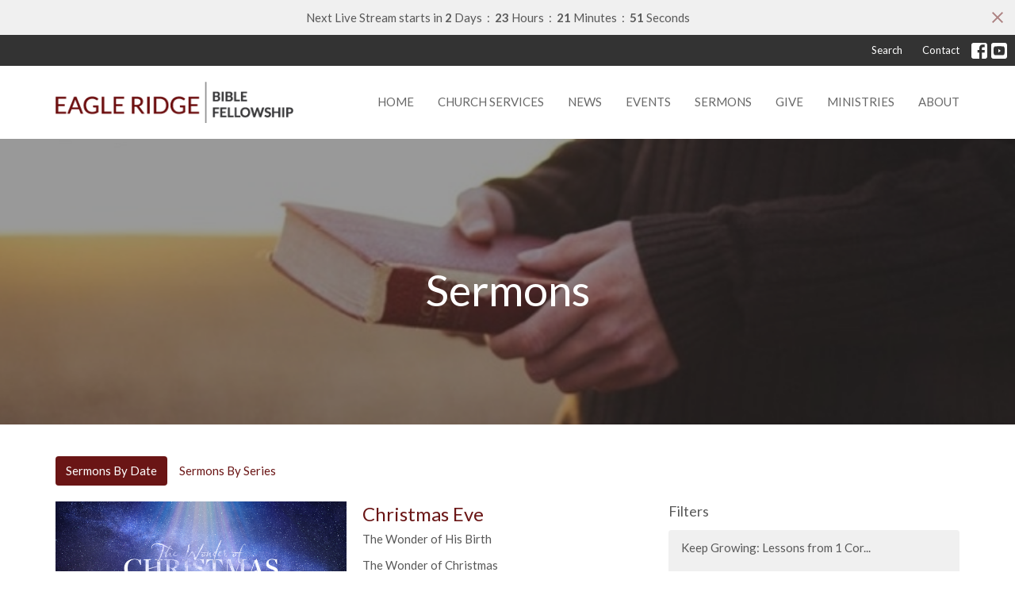

--- FILE ---
content_type: text/html; charset=utf-8
request_url: https://www.erbf.com/podcasts/media?month=Dec&year=2022
body_size: 68731
content:
<!DOCTYPE html>
<html lang="en">
  <head>
  <meta charset="UTF-8">
  <meta content="IE=edge,chrome=1" http-equiv="X-UA-Compatible"/>
  <meta content="width=device-width, initial-scale=1.0" name="viewport"/>
  <meta content="Eagle Ridge Bible Fellowship" name="author"/>
  <title>
    Sermons | Eagle Ridge Bible Fellowship
  </title>
  
  
    <meta name="robots" content="index,follow" />
  
  
  <link href="https://dq5pwpg1q8ru0.cloudfront.net/2020/10/29/14/26/46/476a7791-ff77-4239-9f33-9daa5ca097f7/14_53_10_670_eagle.ico" rel="shortcut icon" type="image/x-icon" />
  <meta name="csrf-param" content="authenticity_token" />
<meta name="csrf-token" content="GJ1PwPNrfVMMkzgjeqBVIQD+9MsjSxSX5tqjncjYEYE3m1a99qO0IaaeG7XX6m6B/H/TxghZosCKxJoxHmWKtA==" />

  <link rel="preconnect" href="https://fonts.gstatic.com/" crossorigin>
  <link rel="preload" href="/fonts/fontawesome/webfont.woff?v=3.2.1" as="font" type="font/woff" crossorigin>

  <link rel="stylesheet" media="all" href="/themes/stylesheet.css?timestamp=2026-01-22+09%3A08%3A06+-0800" />
  <link rel="stylesheet" media="print" href="https://dq5pwpg1q8ru0.cloudfront.net/assets/print-c1b49d74baf454d41a08041bb7881e34979fe0b297fba593578d70ec8cc515fd.css" />

	<link href="https://fonts.googleapis.com/css?family=Lato:400,400i,700,700i|Lato:400,400i,700,700i&amp;display=swap" rel="stylesheet" type="text/css" async="async" />
  

  <script src="https://dq5pwpg1q8ru0.cloudfront.net/assets/application-baedfe927b756976bd996cb2c71963c5d82c94e444650affbb4162574b24b761.js"></script>
  <script src="https://dq5pwpg1q8ru0.cloudfront.net/packs/js/application-48235911dc1b5b550236.js"></script>
  <script src="https://cdnjs.cloudflare.com/ajax/libs/handlebars.js/4.7.7/handlebars.min.js" defer="defer"></script>


  <!--[if lt IE 9]>
  <script src="https://dq5pwpg1q8ru0.cloudfront.net/javascripts/html5shiv.js"></script>
  <script src="https://dq5pwpg1q8ru0.cloudfront.net/javascripts/respond.min.js"></script>
  <![endif]-->


      <script>
        var _gaq = _gaq || [];
        _gaq.push(['_setAccount', 'UA-44035546-1']);
        _gaq.push(['_trackPageview']);

          // rollup tracker
          _gaq.push(['rollupTracker._setAccount','UA-18858190-52']);
          _gaq.push(['rollupTracker._trackPageview']);

        (function() {
          var ga = document.createElement('script'); ga.type = 'text/javascript'; ga.async = true;
          ga.src = ('https:' == document.location.protocol ? 'https://ssl' : 'http://www') + '.google-analytics.com/ga.js';
          var s = document.getElementsByTagName('script')[0]; s.parentNode.insertBefore(ga, s);
        })();
      </script>


  


</head>

  <body class="body_sermons_index body_media_page   sermons-index   relative d-flex flex-column">
      <div class="d-flex ">
        <div class="site-content-container">
    

  <div class="system">
  </div>

  <div id="top-menus-container">
    <div id="top-menus">
  <div id="alert-container">
  </div>

    <div id="countdown-outer-container" class=' livestream-outer-container livestream-topbar d-flex align-items-center justify-content-space-between p-2 bg-tone'>

  <div class="d-flex align-items-center justify-content-space-between justify-content-xs-center flex-grow-1">
    <div class="countdown-container js-topbar-countdown d-flex flex-column flex-sm-row align-items-start align-items-xs-center justify-content-center">
      <div>Next Live Stream starts in&nbsp;</div>
      <div
  data-start-date="2026-01-25T10:05:00-08:00"
  data-reload-at-minutes="2026-01-25T09:35:00-08:00"
  id="timer"
  class="d-flex text-white">
  <div id="countdown-days" class="unit-container d-flex">
    <div class="value">-</div>
    <div class="unit-label">days</div>
  </div>
  <div id="countdown-hours" class="unit-container d-flex">
    <div class="value">-</div>
    <div class="unit-label">hours</div>
  </div>
  <div id="countdown-minutes" class="unit-container d-flex">
    <div class="value">-</div>
    <div class="unit-label">minutes</div>
  </div>
  <div id="countdown-seconds" class="unit-container d-flex">
    <div class="value">-</div>
    <div class="unit-label">seconds</div>
  </div>
</div>
    </div>

  </div>

  <a id="livestream-countdown-close" class="close alert-link d-none d-sm-block" data-dismiss="alert" data-remote="true" rel="nofollow" data-method="post" href="/dismiss_livestream_countdown">
    <svg xmlns="http://www.w3.org/2000/svg" height="24" viewBox="0 0 24 24" width="24" class="inline-svg">
    <path d="M19 6.41L17.59 5 12 10.59 6.41 5 5 6.41 10.59 12 5 17.59 6.41 19 12 13.41 17.59 19 19 17.59 13.41 12z"></path>
    <path d="M0 0h24v24H0z" fill="none"></path>
</svg>

</a></div>

<div class=' livestream-outer-container livestream-topbar d-flex flex-column flex-sm-row align-items-center justify-content-center py-2 d-none bg-tone'>

  <div clas="mr-2">Live service in progress...</div>
  <a
    href="/live"
    class="livestream-button btn btn-secondary d-flex align-items-center">
    <i class="icon-play-circle"></i>
    <div class="ml-2">Watch Now</div>
  </a>

</div>




  <div class="js-menus   bg-none z-index-navbar">
      <nav class="header-layout-topbar relative px-1 bg-primary  %>">
    <div class="pos pos-cover bg-primary " style=""></div>
    <ul class="topbar-nav topbar-right ">


        <li class="mr-auto">
          
        </li>





        <li>
          <a class="btn btn-link-primary-counter btn-sm" href="/search">Search</a>
        </li>

          <li class="topbar-menu-item hidden-xs">
              <a class="btn btn-link-primary-counter btn-sm" href="/contact">Contact</a>
          </li>



          
  <li class="social-icon-list-item ">
    <a class="svg-link social-icon-link" target="_blank" href="http://www.facebook.com/EagleRidgeBibleFellowship">
      <svg xmlns="http://www.w3.org/2000/svg" xmlns:xlink="http://www.w3.org/1999/xlink" x="0px" y="0px" width="24" height="24" viewBox="0 0 24 24" style="enable-background:new 0 0 24 24;" xml:space="preserve" class="social-icon-svg topbar-svg-sm"><title>Facebook Icon</title>
<path d="M24,0v24H0V0H24z M20,2.7h-3.3c-2.5,0-4.7,2.1-4.7,4.7v3.3H9.3v4H12V24h4v-9.3h4v-4h-4V8c0-0.8,0.5-1.3,1.3-1.3H20V2.7z"></path>
</svg>

</a>  </li>
  <li class="social-icon-list-item ">
    <a class="svg-link social-icon-link" target="_blank" href="https://www.youtube.com/channel/UC13V_jKwfPnQQe5c3P_tyKA">
      <svg xmlns="http://www.w3.org/2000/svg" xmlns:xlink="http://www.w3.org/1999/xlink" x="0px" y="0px" width="24" height="24" viewBox="0 0 24 24" style="enable-background:new 0 0 24 24;" xml:space="preserve" class="social-icon-svg topbar-svg-sm"><title>Youtube Icon</title>
<polygon points="10.7,9.1 14.5,12 10.7,14.9 "></polygon>
<path d="M24,0H0v24h24.1L24,0z M18.8,18.4c-0.5,0.1-3.6,0.3-6.8,0.3s-6.3,0-6.8-0.3C3.9,18,3.5,15.1,3.5,12s0.4-6,1.7-6.4  C5.7,5.3,8.9,5.2,12,5.2s6.3,0.1,6.8,0.3c1.3,0.4,1.7,3.3,1.7,6.4C20.4,15.1,20.1,18,18.8,18.4z"></path>
</svg>

</a>  </li>


    </ul>
  </nav>

    <div id="main-menu-container">
      
<nav id="main_menu" class="relative bg-default bg-none p-2 p-md-3">
  <div class="bg-default pos pos-cover js-main-menu-background-opacity" style="opacity:1.0;"></div>
  <div class="container d-md-flex flex-wrap ">
    <div class="relative d-flex d-md-block mr-md-3 flex-shrink-0">
      

    <a class="main-menu-logo main-menu-grenville-logo " href="/">
      <img alt="Eagle Ridge Bible Fellowship" class="logo-size-default" src="https://dq5pwpg1q8ru0.cloudfront.net/2021/11/10/11/12/24/f5df6109-6ebe-484a-ad8b-0f7f8da4807f/14_53_04_438_eagle.png" />
</a>


        <button type="button" class="btn bg-none p-1 border-0 main-menu-hidden-md ml-auto collapsed pr-0" data-toggle="collapse" data-target="#main_menu_collapse" aria-expanded="false">
    <span class="sr-only">Toggle navigation</span>
    <span class="svg-link">
      <svg xmlns="http://www.w3.org/2000/svg" height="24" viewBox="0 0 24 24" width="24">
    <path d="M0 0h24v24H0z" fill="none"></path>
    <path d="M3 18h18v-2H3v2zm0-5h18v-2H3v2zm0-7v2h18V6H3z"></path>
</svg>
 Menu
    </span>
  </button>

    </div>

    <div class="collapse main-menu-collapse-md ml-auto text-center" id="main_menu_collapse">
      <ul class="main-menu-list main-menu-grenville-list align-items-md-center">
          
  <li class="menu-item ">
      <a class="menu-link " href="/">Home</a>
  </li>


          
  <li class="menu-item ">
      <a class="menu-link " href="/pages/church-services">Church Services</a>
  </li>


          
  <li class="menu-item ">
      <a class="menu-link " href="/news">News</a>
  </li>


          
  <li class="menu-item ">
      <a class="menu-link " href="/events">Events</a>
  </li>


          
  <li class="menu-item ">
      <a class="menu-link " href="/media">Sermons</a>
  </li>


          
  <li class="menu-item ">
      <a class="menu-link " href="/pages/giving">Give</a>
  </li>


          
  <li class="menu-item ">
      <a class="menu-link " href="/ministries">Ministries</a>
  </li>


          
  <li class="menu-item ">
      <a class="menu-link " href="/about">About</a>
  </li>


      </ul>
        <ul class="main-menu-list main-menu-subnav">
            <li class="menu-item-divider"></li>
    
  <li class="menu-item ">
      <a class="menu-link " href="/contact">Contact</a>
  </li>





        </ul>
    </div>
  </div>
</nav>

    </div>
  </div>
</div>

  </div>

  <div id="header-container" class="relative">
    <div id="header" class="header relative bg-cover bg-none w-100
            
            d-flex
            py-3 py-md-5
             topbar-offset
            bg-primary"
     style="background-image:url(&#39;https://dq5pwpg1q8ru0.cloudfront.net/2021/01/26/12/04/29/b427e0fe-3a54-44e2-8261-9f4dcf564f94/bible.jpg&#39;); background-position: center; min-height: 50vh;">
  
  

<div id="page-header-overlay" class="bg-primary pos pos-cover" style="opacity:0.5;" data-header-opacity="0.5"></div>
    <div class="container relative d-flex flex-column mt-5">
      
      <div class="my-auto ">
        <div class="text-center">
          <div class="relative d-inline-block break-word">
            <h1 class="header-heading ">
                Sermons
            </h1>
          </div>
        </div>
        
        <div class="text-center mt-3">
          

        </div>
      </div>

      
    </div>
  
  
  <!--<div class="pos pos-b-1 pos-l-1">
    <button class="js-play-video-button p-2 bg-none border-0 d-none" style="opacity: 0.5;">
    </button>
    <button class="js-pause-video-button p-2 bg-none border-0 d-none" style="opacity: 0.5;">
    </button>
    <div class="js-loading-video-button">
      <div class="d-flex p-2" style="opacity: 0.5;">
      </div>
    </div>
  </div>-->

</div>


  </div>

  <main role="main" class="content flex-grow-1 Sermons media_page clearfix m-0 p-0">
    <link rel="alternate" type="application/rss+xml" title="RSS" href="https://www.erbf.com/podcasts/media" />




  

<div>
    <div id="top-blocks-wrapper">
      
    </div>

    <div id="page_content" class="relative my-5">
      <div class="container">
        

  <ul class="nav nav-pills mb-3">
    <li class="active">
      <a href="/podcasts/media">
        Sermons By Date
</a>    </li>
    <li class="">
      <a href="/podcasts/media/series">
        Sermons By Series
</a>    </li>
  </ul>

  <div id="media_anchor" class="row">
    <div class="col-sm-8">
      <div class="relative mb-3 border-bottom pb-3">
  <a class="row d-sm-flex" href="/media/2022-12-24-christmas-eve">
      <div class="col-sm-6">

            <img alt="Christmas Eve" loading="lazy" src="https://dq5pwpg1q8ru0.cloudfront.net/2022/11/29/09/49/29/9cdccf41-362c-4f1d-adf8-599d8e98f157/Advent2022_Banner.jpg" />
      </div>

    <div class="d-flex flex-column col-sm-6">

      <h2 class="h3 mt-0 mb-1" title="Christmas Eve">Christmas Eve</h2>
         <div class="text-body mb-2">The Wonder of His Birth</div>
        <div class="text-body">The Wonder of Christmas</div>


          <div class="d-flex flex-column mt-auto mb-2">
        <div class="d-flex align-items-center">
    <img alt="David Esau" width="40" height="40" class="pull-left mr-2 rounded-circle" loading="lazy" src="https://dq5pwpg1q8ru0.cloudfront.net/2020/10/29/13/57/21/add7edcd-9a8e-49bc-ac5c-062ae6516c8d/David%20Esau%20web%20pic.jpg" />
  <div>
      <div class="text-body line-height-2">David Esau</div>
        <div class="small text-muted line-height-2">Lead Pastor</div>
    <div class="text-muted">December 24, 2022</div>
  </div>
</div>


          <svg xmlns="http://www.w3.org/2000/svg" width="24" height="24" viewBox="0 0 24 24" class="ml-auto text-muted">
    <path d="M3 9v6h4l5 5V4L7 9H3zm13.5 3c0-1.77-1.02-3.29-2.5-4.03v8.05c1.48-.73 2.5-2.25 2.5-4.02zM14 3.23v2.06c2.89.86 5 3.54 5 6.71s-2.11 5.85-5 6.71v2.06c4.01-.91 7-4.49 7-8.77s-2.99-7.86-7-8.77z"></path>
    <path d="M0 0h24v24H0z" fill="none"></path>
</svg>

      </div>
    </div>
</a>
</div>
<div class="relative mb-3 border-bottom pb-3">
  <a class="row d-sm-flex" href="/media/2022-12-18-the-wonder-of-love-mary">
      <div class="col-sm-6">

            <img alt="The Wonder of Love:  Mary" loading="lazy" src="https://dq5pwpg1q8ru0.cloudfront.net/2022/11/29/09/49/29/9cdccf41-362c-4f1d-adf8-599d8e98f157/Advent2022_Banner.jpg" />
      </div>

    <div class="d-flex flex-column col-sm-6">

      <h2 class="h3 mt-0 mb-1" title="The Wonder of Love:  Mary">The Wonder of Love:  Mary</h2>
        <div class="text-body">The Wonder of Christmas</div>

        <div class="text-muted">Luke 1:26-38</div>

          <div class="d-flex flex-column mt-auto mb-2">
        <div class="d-flex align-items-center">
    <img alt="David Esau" width="40" height="40" class="pull-left mr-2 rounded-circle" loading="lazy" src="https://dq5pwpg1q8ru0.cloudfront.net/2020/10/29/13/57/21/add7edcd-9a8e-49bc-ac5c-062ae6516c8d/David%20Esau%20web%20pic.jpg" />
  <div>
      <div class="text-body line-height-2">David Esau</div>
        <div class="small text-muted line-height-2">Lead Pastor</div>
    <div class="text-muted">December 18, 2022</div>
  </div>
</div>


          <svg xmlns="http://www.w3.org/2000/svg" width="24" height="24" viewBox="0 0 24 24" class="ml-auto text-muted">
    <path d="M3 9v6h4l5 5V4L7 9H3zm13.5 3c0-1.77-1.02-3.29-2.5-4.03v8.05c1.48-.73 2.5-2.25 2.5-4.02zM14 3.23v2.06c2.89.86 5 3.54 5 6.71s-2.11 5.85-5 6.71v2.06c4.01-.91 7-4.49 7-8.77s-2.99-7.86-7-8.77z"></path>
    <path d="M0 0h24v24H0z" fill="none"></path>
</svg>

      </div>
    </div>
</a>
</div>
<div class="relative mb-3 border-bottom pb-3">
  <a class="row d-sm-flex" href="/media/2022-12-11-the-wonder-of-joy-the-magi">
      <div class="col-sm-6">

            <img alt="The Wonder of Joy:  The Magi" loading="lazy" src="https://dq5pwpg1q8ru0.cloudfront.net/2022/11/29/09/49/29/9cdccf41-362c-4f1d-adf8-599d8e98f157/Advent2022_Banner.jpg" />
      </div>

    <div class="d-flex flex-column col-sm-6">

      <h2 class="h3 mt-0 mb-1" title="The Wonder of Joy:  The Magi">The Wonder of Joy:  The Magi</h2>
        <div class="text-body">The Wonder of Christmas</div>

        <div class="text-muted">Matthew 1:1-10</div>

          <div class="d-flex flex-column mt-auto mb-2">
        <div class="d-flex align-items-center">
  <div>
      <div class="h5 my-0">Guest Speaker</div>
    <div class="text-muted">December 11, 2022</div>
  </div>
</div>


          <svg xmlns="http://www.w3.org/2000/svg" width="24" height="24" viewBox="0 0 24 24" class="ml-auto text-muted">
    <path d="M3 9v6h4l5 5V4L7 9H3zm13.5 3c0-1.77-1.02-3.29-2.5-4.03v8.05c1.48-.73 2.5-2.25 2.5-4.02zM14 3.23v2.06c2.89.86 5 3.54 5 6.71s-2.11 5.85-5 6.71v2.06c4.01-.91 7-4.49 7-8.77s-2.99-7.86-7-8.77z"></path>
    <path d="M0 0h24v24H0z" fill="none"></path>
</svg>

      </div>
    </div>
</a>
</div>
<div class="relative mb-3 border-bottom pb-3">
  <a class="row d-sm-flex" href="/media/2022-12-04-the-wonder-of-peace-zechariah">
      <div class="col-sm-6">

            <img alt="The Wonder of Peace: Zechariah" loading="lazy" src="https://dq5pwpg1q8ru0.cloudfront.net/2022/11/29/09/49/29/9cdccf41-362c-4f1d-adf8-599d8e98f157/Advent2022_Banner.jpg" />
      </div>

    <div class="d-flex flex-column col-sm-6">

      <h2 class="h3 mt-0 mb-1" title="The Wonder of Peace: Zechariah">The Wonder of Peace: Zechariah</h2>
        <div class="text-body">The Wonder of Christmas</div>

        <div class="text-muted">Luke 1:67-79</div>

          <div class="d-flex flex-column mt-auto mb-2">
        <div class="d-flex align-items-center">
    <img alt="David Esau" width="40" height="40" class="pull-left mr-2 rounded-circle" loading="lazy" src="https://dq5pwpg1q8ru0.cloudfront.net/2020/10/29/13/57/21/add7edcd-9a8e-49bc-ac5c-062ae6516c8d/David%20Esau%20web%20pic.jpg" />
  <div>
      <div class="text-body line-height-2">David Esau</div>
        <div class="small text-muted line-height-2">Lead Pastor</div>
    <div class="text-muted">December  4, 2022</div>
  </div>
</div>


          <svg xmlns="http://www.w3.org/2000/svg" width="24" height="24" viewBox="0 0 24 24" class="ml-auto text-muted">
    <path d="M3 9v6h4l5 5V4L7 9H3zm13.5 3c0-1.77-1.02-3.29-2.5-4.03v8.05c1.48-.73 2.5-2.25 2.5-4.02zM14 3.23v2.06c2.89.86 5 3.54 5 6.71s-2.11 5.85-5 6.71v2.06c4.01-.91 7-4.49 7-8.77s-2.99-7.86-7-8.77z"></path>
    <path d="M0 0h24v24H0z" fill="none"></path>
</svg>

      </div>
    </div>
</a>
</div>


        
    </div>

    <div class="col-sm-4 media-sidebar">
      

  <div class="sidebar-sermons-series">
    <h2 class="mt-0 h4">Filters</h2>
    <div class="list-group">
        <a class=" list-group-item" href="/podcasts/media/series/keep-growing-lessons-from-1-corinthians">
          Keep Growing: Lessons from 1 Cor...
</a>        <a class=" list-group-item" href="/podcasts/media/series/advent-2025-light-life">
          Advent 2025: Light &amp; Life
</a>        <a class=" list-group-item" href="/podcasts/media/series/book-of-acts-living-on-mission">
          Book of Acts - Living on Mission
</a>        <a class=" list-group-item" href="/podcasts/media/series/encounters-with-jesus">
          Encounters with Jesus
</a>        <a class=" list-group-item" href="/podcasts/media/series/growing-young">
          Growing Young
</a>        <div id='earlier-series' class="collapse list-group">
            <a class=" list-group-item" href="/podcasts/media/series/advent-the-weary-world-rejoices">
              Advent: The Weary World Rejoices
</a>            <a class=" list-group-item" href="/podcasts/media/series/open-to-the-spirit">
              Open to the Spirit
</a>            <a class=" list-group-item" href="/podcasts/media/series/experiencing-god">
              Experiencing God
</a>            <a class=" list-group-item" href="/podcasts/media/series/what-difference-doesjesus-make">
              What Difference doesJesus Make?
</a>            <a class=" list-group-item" href="/podcasts/media/series/what-if-jesus-had-never-come">
              What if Jesus Had Never Come?
</a>            <a class=" list-group-item" href="/podcasts/media/series/advent-unwrapping-the-names-of-jesus">
              Advent: Unwrapping the Names of ...
</a>            <a class=" list-group-item" href="/podcasts/media/series/1-peter-exiles-on-mission">
              1 Peter: Exiles on Mission
</a>            <a class=" list-group-item" href="/podcasts/media/series/divine-signposts-in-our-everyday-world">
              Divine Signposts in our Everyday...
</a>            <a class=" list-group-item" href="/podcasts/media/series/the-letter-to-the-galatians">
              The Letter to the Galatians
</a>            <a class=" list-group-item" href="/podcasts/media/series/learning-to-trust-in-the-wilderness--58">
              Learning to Trust in the Wilderness
</a>            <a class=" list-group-item" href="/podcasts/media/series/lessons-from-the-book-of-exodus">
              Lessons From the Book of Exodus
</a>            <a class=" list-group-item" href="/podcasts/media/series/the-wonder-of-christmas">
              The Wonder of Christmas
</a>            <a class=" list-group-item" href="/podcasts/media/series/faithfully-different">
              Faithfully Different
</a>            <a class=" list-group-item" href="/podcasts/media/series/spiritual-formation">
              Spiritual Formation
</a>            <a class=" list-group-item" href="/podcasts/media/series/book-of-judges">
              Book of Judges
</a>            <a class=" list-group-item" href="/podcasts/media/series/stories-that-shape-us">
              Stories that Shape us
</a>            <a class=" list-group-item" href="/podcasts/media/series/advent-the-promise">
              Advent: The Promise
</a>            <a class=" list-group-item" href="/podcasts/media/series/journey-towards-reconciliation">
              Journey Towards Reconciliation
</a>            <a class=" list-group-item" href="/podcasts/media/series/prayers-god-wrote-for-us">
              Prayers God Wrote for Us
</a>            <a class=" list-group-item" href="/podcasts/media/series/book-of-ruth">
              Book of Ruth
</a>            <a class=" list-group-item" href="/podcasts/media/series/living-in-the-spirit">
              Living in the Spirit
</a>            <a class=" list-group-item" href="/podcasts/media/series/meeting-jesus-in-the-gospel-of-mark">
              Meeting Jesus in the Gospel of Mark
</a>            <a class=" list-group-item" href="/podcasts/media/series/your-kingdom-come">
              Your Kingdom Come
</a>            <a class=" list-group-item" href="/podcasts/media/series/philippians-joy-in-adversity">
              Philippians: Joy in Adversity
</a>            <a class=" list-group-item" href="/podcasts/media/series/daniel-thriving-in-babylon">
              DANIEL: Thriving in Babylon
</a>            <a class=" list-group-item" href="/podcasts/media/series/one-saviour-many-nations">
              One Saviour, Many Nations
</a>            <a class=" list-group-item" href="/podcasts/media/series/advent-2019">
              Advent 2019
</a>            <a class=" list-group-item" href="/podcasts/media/series/unfinished-business">
              Unfinished Business
</a>            <a class=" list-group-item" href="/podcasts/media/series/strange-encounters-with-jesus">
              Strange Encounters with Jesus
</a>            <a class=" list-group-item" href="/podcasts/media/series/knowing-living-our-faith">
              Knowing &amp; Living Our Faith
</a>            <a class=" list-group-item" href="/podcasts/media/series/teach-us-to-pray">
              Teach Us to Pray
</a>            <a class=" list-group-item" href="/podcasts/media/series/ephesians-exploring-gods-grand-design-for-us">
              Ephesians: exploring Gods grand ...
</a>            <a class=" list-group-item" href="/podcasts/media/series/simply-christmas">
              Simply Christmas
</a>            <a class=" list-group-item" href="/podcasts/media/series/reframe-connecting-faith-life">
              ReFrame: Connecting Faith &amp; Life
</a>            <a class=" list-group-item" href="/podcasts/media/series/shipwrecked-but-saved">
              Shipwrecked But Saved
</a>            <a class=" list-group-item" href="/podcasts/media/series/romans-8-life-in-the-spirit">
              Romans 8: Life In the Spirit
</a>            <a class=" list-group-item" href="/podcasts/media/series/life-in-gods-countercultural-kingdom">
              Life in God&#39;s Countercultural Ki...
</a>            <a class=" list-group-item" href="/podcasts/media/series/carriers-of-the-light">
              Carriers of the Light
</a>            <a class=" list-group-item" href="/podcasts/media/series/parables-small-stories-big-impact">
              Parables: small stories, big impact
</a>            <a class=" list-group-item" href="/podcasts/media/series/proverbs-the-way-of-wisdom">
              Proverbs: The Way of Wisdom
</a>            <a class=" list-group-item" href="/podcasts/media/series/revelation-growing-radical-faith">
              Revelation:  Growing Radical Faith
</a>            <a class=" list-group-item" href="/podcasts/media/series/becoming-good-news-people">
              Becoming Good News People
</a>            <a class=" list-group-item" href="/podcasts/media/series/biblical-mentors">
              Biblical Mentors
</a>            <a class=" list-group-item" href="/podcasts/media/series/healthy-relationships">
              Healthy Relationships
</a>            <a class=" list-group-item" href="/podcasts/media/series/messy-church">
              Messy Church
</a>            <a class=" list-group-item" href="/podcasts/media/series/baptism-service">
              Baptism Service
</a>            <a class=" list-group-item" href="/podcasts/media/series/life-in-the-spirit--32">
              Life In the Spirit
</a>            <a class=" list-group-item" href="/podcasts/media/series/a-life-worth-living">
              A Life Worth Living
</a>            <a class=" list-group-item" href="/podcasts/media/series/the-gifts-of-christmas">
              The Gifts of Christmas
</a>            <a class=" list-group-item" href="/podcasts/media/series/in-the-beginning">
              In The Beginning...
</a>            <a class=" list-group-item" href="/podcasts/media/series/summer-is-for-growing">
              Summer is for Growing
</a>            <a class=" list-group-item" href="/podcasts/media/series/perspectives">
              Perspectives
</a>            <a class=" list-group-item" href="/podcasts/media/series/spiritual-disciplines">
              Spiritual Disciplines
</a>            <a class=" list-group-item" href="/podcasts/media/series/living-right-side-up-in-an-upside-down-world">
              Living Right Side Up in an Upsid...
</a>            <a class=" list-group-item" href="/podcasts/media/series/advent-the-divine-conspiracy">
              ADVENT: The Divine Conspiracy
</a>            <a class=" list-group-item" href="/podcasts/media/series/the-amos-challenge">
              The Amos Challenge
</a>            <a class=" list-group-item" href="/podcasts/media/series/hope-for-freedom-society">
              Hope For Freedom Society 
</a>            <a class=" list-group-item" href="/podcasts/media/series/thanksgiving">
              Thanksgiving
</a>            <a class=" list-group-item" href="/podcasts/media/series/super-heroes-of-the-bible">
              Super Heroes of the Bible
</a>            <a class=" list-group-item" href="/podcasts/media/series/the-stories-that-shape-us">
              The Stories that Shape Us
</a>            <a class=" list-group-item" href="/podcasts/media/series/hell-and-other-hot-topics">
              Hell and other hot topics
</a>        </div>
        <a class="js-view-all-toggle list-group-item" data-toggle="collapse" href="#earlier-series">
          <div class="js-show-more d-flex align-items-center text-muted">
            Show More <svg xmlns="http://www.w3.org/2000/svg" height="20" viewBox="0 0 20 20" width="20" class="inline-svg ml-auto">
    <path d="M7 7l5 5 5-5z"></path>
    <path d="M0 0h20v20H0z" fill="none"></path>
</svg>

          </div>
          <div class="js-show-less d-flex align-items-center text-muted" style="display: none;">
            Show Less <svg xmlns="http://www.w3.org/2000/svg" height="20" viewBox="0 0 20 20" width="20" class="inline-svg ml-auto rotate-180">
    <path d="M7 7l5 5 5-5z"></path>
    <path d="M0 0h20v20H0z" fill="none"></path>
</svg>

          </div>
</a>    </div>
  </div>

  <div class="sidebar-sermons-speakers">
    <div class="list-group">
        <a class=" list-group-item" href="/podcasts/media?speaker=6">
          David Esau
          <span class="badge">433</span>
</a>        <a class=" list-group-item" href="/podcasts/media?speaker=315">
          Yosef Mamouler
          <span class="badge">11</span>
</a>        <a class=" list-group-item" href="/podcasts/media?speaker=310">
          Conrad Au
          <span class="badge">8</span>
</a>        <a class=" list-group-item" href="/podcasts/media?speaker=314">
          Guest Speaker
          <span class="badge">6</span>
</a>        <a class=" list-group-item" href="/podcasts/media?speaker=0">
          Guest Speaker
          <span class="badge">93</span>
</a>        <div id='earlier-speakers' class="collapse list-group">
            <a class=" list-group-item" href="/podcasts/media?speaker=106">
              Ariel Bowers
              <span class="badge">3</span>
</a>            <a class=" list-group-item" href="/podcasts/media?speaker=313">
              David Lee
              <span class="badge">3</span>
</a>            <a class=" list-group-item" href="/podcasts/media?speaker=5">
              Dave Heinrichs
              <span class="badge">99</span>
</a>        </div>
        <a class="js-view-all-toggle list-group-item" data-toggle="collapse" href="#earlier-speakers">
          <div class="js-show-more d-flex align-items-center text-muted">
            Show More <svg xmlns="http://www.w3.org/2000/svg" height="20" viewBox="0 0 20 20" width="20" class="inline-svg ml-auto">
    <path d="M7 7l5 5 5-5z"></path>
    <path d="M0 0h20v20H0z" fill="none"></path>
</svg>

          </div>
          <div class="js-show-less d-flex align-items-center text-muted" style="display: none;">
            Show Less <svg xmlns="http://www.w3.org/2000/svg" height="20" viewBox="0 0 20 20" width="20" class="inline-svg ml-auto rotate-180">
    <path d="M7 7l5 5 5-5z"></path>
    <path d="M0 0h20v20H0z" fill="none"></path>
</svg>

          </div>
</a>    </div>
  </div>

  <div class="sidebar-sermons-date">
    <div class="list-group" id='by-year'>
        <a data-parent="#by-year" data-toggle="collapse" class="list-group-item" href="#year2026">
          2026
          <span class="badge">3</span>
</a>        <div id="year2026" class="collapse list-group">
            <a class="list-group-item" href="/podcasts/media?month=Jan&amp;year=2026">
              Jan
              <span class="badge">3</span>
</a></div>        <a data-parent="#by-year" data-toggle="collapse" class="list-group-item" href="#year2025">
          2025
          <span class="badge">51</span>
</a>        <div id="year2025" class="collapse list-group">
            <a class="list-group-item" href="/podcasts/media?month=Jan&amp;year=2025">
              Jan
              <span class="badge">4</span>
</a>            <a class="list-group-item" href="/podcasts/media?month=Feb&amp;year=2025">
              Feb
              <span class="badge">4</span>
</a>            <a class="list-group-item" href="/podcasts/media?month=Mar&amp;year=2025">
              Mar
              <span class="badge">5</span>
</a>            <a class="list-group-item" href="/podcasts/media?month=Apr&amp;year=2025">
              Apr
              <span class="badge">4</span>
</a>            <a class="list-group-item" href="/podcasts/media?month=May&amp;year=2025">
              May
              <span class="badge">4</span>
</a>            <a class="list-group-item" href="/podcasts/media?month=Jun&amp;year=2025">
              Jun
              <span class="badge">5</span>
</a>            <a class="list-group-item" href="/podcasts/media?month=Jul&amp;year=2025">
              Jul
              <span class="badge">3</span>
</a>            <a class="list-group-item" href="/podcasts/media?month=Aug&amp;year=2025">
              Aug
              <span class="badge">5</span>
</a>            <a class="list-group-item" href="/podcasts/media?month=Sep&amp;year=2025">
              Sep
              <span class="badge">4</span>
</a>            <a class="list-group-item" href="/podcasts/media?month=Oct&amp;year=2025">
              Oct
              <span class="badge">4</span>
</a>            <a class="list-group-item" href="/podcasts/media?month=Nov&amp;year=2025">
              Nov
              <span class="badge">4</span>
</a>            <a class="list-group-item" href="/podcasts/media?month=Dec&amp;year=2025">
              Dec
              <span class="badge">5</span>
</a></div>        <a data-parent="#by-year" data-toggle="collapse" class="list-group-item" href="#year2024">
          2024
          <span class="badge">51</span>
</a>        <div id="year2024" class="collapse list-group">
            <a class="list-group-item" href="/podcasts/media?month=Jan&amp;year=2024">
              Jan
              <span class="badge">4</span>
</a>            <a class="list-group-item" href="/podcasts/media?month=Feb&amp;year=2024">
              Feb
              <span class="badge">4</span>
</a>            <a class="list-group-item" href="/podcasts/media?month=Mar&amp;year=2024">
              Mar
              <span class="badge">5</span>
</a>            <a class="list-group-item" href="/podcasts/media?month=Apr&amp;year=2024">
              Apr
              <span class="badge">4</span>
</a>            <a class="list-group-item" href="/podcasts/media?month=May&amp;year=2024">
              May
              <span class="badge">4</span>
</a>            <a class="list-group-item" href="/podcasts/media?month=Jun&amp;year=2024">
              Jun
              <span class="badge">5</span>
</a>            <a class="list-group-item" href="/podcasts/media?month=Jul&amp;year=2024">
              Jul
              <span class="badge">3</span>
</a>            <a class="list-group-item" href="/podcasts/media?month=Aug&amp;year=2024">
              Aug
              <span class="badge">4</span>
</a>            <a class="list-group-item" href="/podcasts/media?month=Sep&amp;year=2024">
              Sep
              <span class="badge">5</span>
</a>            <a class="list-group-item" href="/podcasts/media?month=Oct&amp;year=2024">
              Oct
              <span class="badge">4</span>
</a>            <a class="list-group-item" href="/podcasts/media?month=Nov&amp;year=2024">
              Nov
              <span class="badge">4</span>
</a>            <a class="list-group-item" href="/podcasts/media?month=Dec&amp;year=2024">
              Dec
              <span class="badge">5</span>
</a></div>        <a data-parent="#by-year" data-toggle="collapse" class="list-group-item" href="#year2023">
          2023
          <span class="badge">51</span>
</a>        <div id="year2023" class="collapse list-group">
            <a class="list-group-item" href="/podcasts/media?month=Jan&amp;year=2023">
              Jan
              <span class="badge">5</span>
</a>            <a class="list-group-item" href="/podcasts/media?month=Feb&amp;year=2023">
              Feb
              <span class="badge">3</span>
</a>            <a class="list-group-item" href="/podcasts/media?month=Mar&amp;year=2023">
              Mar
              <span class="badge">4</span>
</a>            <a class="list-group-item" href="/podcasts/media?month=Apr&amp;year=2023">
              Apr
              <span class="badge">5</span>
</a>            <a class="list-group-item" href="/podcasts/media?month=May&amp;year=2023">
              May
              <span class="badge">4</span>
</a>            <a class="list-group-item" href="/podcasts/media?month=Jun&amp;year=2023">
              Jun
              <span class="badge">4</span>
</a>            <a class="list-group-item" href="/podcasts/media?month=Jul&amp;year=2023">
              Jul
              <span class="badge">4</span>
</a>            <a class="list-group-item" href="/podcasts/media?month=Aug&amp;year=2023">
              Aug
              <span class="badge">3</span>
</a>            <a class="list-group-item" href="/podcasts/media?month=Sep&amp;year=2023">
              Sep
              <span class="badge">4</span>
</a>            <a class="list-group-item" href="/podcasts/media?month=Oct&amp;year=2023">
              Oct
              <span class="badge">5</span>
</a>            <a class="list-group-item" href="/podcasts/media?month=Nov&amp;year=2023">
              Nov
              <span class="badge">4</span>
</a>            <a class="list-group-item" href="/podcasts/media?month=Dec&amp;year=2023">
              Dec
              <span class="badge">6</span>
</a></div>        <a data-parent="#by-year" data-toggle="collapse" class="list-group-item" href="#year2022">
          2022
          <span class="badge">52</span>
</a>        <div id="year2022" class="collapse list-group">
            <a class="list-group-item" href="/podcasts/media?month=Jan&amp;year=2022">
              Jan
              <span class="badge">5</span>
</a>            <a class="list-group-item" href="/podcasts/media?month=Feb&amp;year=2022">
              Feb
              <span class="badge">4</span>
</a>            <a class="list-group-item" href="/podcasts/media?month=Mar&amp;year=2022">
              Mar
              <span class="badge">4</span>
</a>            <a class="list-group-item" href="/podcasts/media?month=Apr&amp;year=2022">
              Apr
              <span class="badge">4</span>
</a>            <a class="list-group-item" href="/podcasts/media?month=May&amp;year=2022">
              May
              <span class="badge">5</span>
</a>            <a class="list-group-item" href="/podcasts/media?month=Jun&amp;year=2022">
              Jun
              <span class="badge">5</span>
</a>            <a class="list-group-item" href="/podcasts/media?month=Jul&amp;year=2022">
              Jul
              <span class="badge">4</span>
</a>            <a class="list-group-item" href="/podcasts/media?month=Aug&amp;year=2022">
              Aug
              <span class="badge">4</span>
</a>            <a class="list-group-item" href="/podcasts/media?month=Sep&amp;year=2022">
              Sep
              <span class="badge">4</span>
</a>            <a class="list-group-item" href="/podcasts/media?month=Oct&amp;year=2022">
              Oct
              <span class="badge">5</span>
</a>            <a class="list-group-item" href="/podcasts/media?month=Nov&amp;year=2022">
              Nov
              <span class="badge">4</span>
</a>            <a class="list-group-item" href="/podcasts/media?month=Dec&amp;year=2022">
              Dec
              <span class="badge">4</span>
</a></div>        <a data-parent="#by-year" data-toggle="collapse" class="list-group-item" href="#year2021">
          2021
          <span class="badge">51</span>
</a>        <div id="year2021" class="collapse list-group">
            <a class="list-group-item" href="/podcasts/media?month=Jan&amp;year=2021">
              Jan
              <span class="badge">4</span>
</a>            <a class="list-group-item" href="/podcasts/media?month=Feb&amp;year=2021">
              Feb
              <span class="badge">3</span>
</a>            <a class="list-group-item" href="/podcasts/media?month=Mar&amp;year=2021">
              Mar
              <span class="badge">5</span>
</a>            <a class="list-group-item" href="/podcasts/media?month=Apr&amp;year=2021">
              Apr
              <span class="badge">4</span>
</a>            <a class="list-group-item" href="/podcasts/media?month=May&amp;year=2021">
              May
              <span class="badge">5</span>
</a>            <a class="list-group-item" href="/podcasts/media?month=Jun&amp;year=2021">
              Jun
              <span class="badge">4</span>
</a>            <a class="list-group-item" href="/podcasts/media?month=Jul&amp;year=2021">
              Jul
              <span class="badge">4</span>
</a>            <a class="list-group-item" href="/podcasts/media?month=Aug&amp;year=2021">
              Aug
              <span class="badge">5</span>
</a>            <a class="list-group-item" href="/podcasts/media?month=Sep&amp;year=2021">
              Sep
              <span class="badge">4</span>
</a>            <a class="list-group-item" href="/podcasts/media?month=Oct&amp;year=2021">
              Oct
              <span class="badge">5</span>
</a>            <a class="list-group-item" href="/podcasts/media?month=Nov&amp;year=2021">
              Nov
              <span class="badge">4</span>
</a>            <a class="list-group-item" href="/podcasts/media?month=Dec&amp;year=2021">
              Dec
              <span class="badge">4</span>
</a></div>        <a data-parent="#by-year" data-toggle="collapse" class="list-group-item" href="#year2020">
          2020
          <span class="badge">52</span>
</a>        <div id="year2020" class="collapse list-group">
            <a class="list-group-item" href="/podcasts/media?month=Jan&amp;year=2020">
              Jan
              <span class="badge">4</span>
</a>            <a class="list-group-item" href="/podcasts/media?month=Feb&amp;year=2020">
              Feb
              <span class="badge">4</span>
</a>            <a class="list-group-item" href="/podcasts/media?month=Mar&amp;year=2020">
              Mar
              <span class="badge">4</span>
</a>            <a class="list-group-item" href="/podcasts/media?month=Apr&amp;year=2020">
              Apr
              <span class="badge">5</span>
</a>            <a class="list-group-item" href="/podcasts/media?month=May&amp;year=2020">
              May
              <span class="badge">4</span>
</a>            <a class="list-group-item" href="/podcasts/media?month=Jun&amp;year=2020">
              Jun
              <span class="badge">4</span>
</a>            <a class="list-group-item" href="/podcasts/media?month=Jul&amp;year=2020">
              Jul
              <span class="badge">4</span>
</a>            <a class="list-group-item" href="/podcasts/media?month=Aug&amp;year=2020">
              Aug
              <span class="badge">5</span>
</a>            <a class="list-group-item" href="/podcasts/media?month=Sep&amp;year=2020">
              Sep
              <span class="badge">4</span>
</a>            <a class="list-group-item" href="/podcasts/media?month=Oct&amp;year=2020">
              Oct
              <span class="badge">4</span>
</a>            <a class="list-group-item" href="/podcasts/media?month=Nov&amp;year=2020">
              Nov
              <span class="badge">5</span>
</a>            <a class="list-group-item" href="/podcasts/media?month=Dec&amp;year=2020">
              Dec
              <span class="badge">5</span>
</a></div>        <a data-parent="#by-year" data-toggle="collapse" class="list-group-item" href="#year2019">
          2019
          <span class="badge">51</span>
</a>        <div id="year2019" class="collapse list-group">
            <a class="list-group-item" href="/podcasts/media?month=Jan&amp;year=2019">
              Jan
              <span class="badge">4</span>
</a>            <a class="list-group-item" href="/podcasts/media?month=Feb&amp;year=2019">
              Feb
              <span class="badge">4</span>
</a>            <a class="list-group-item" href="/podcasts/media?month=Mar&amp;year=2019">
              Mar
              <span class="badge">5</span>
</a>            <a class="list-group-item" href="/podcasts/media?month=Apr&amp;year=2019">
              Apr
              <span class="badge">3</span>
</a>            <a class="list-group-item" href="/podcasts/media?month=May&amp;year=2019">
              May
              <span class="badge">4</span>
</a>            <a class="list-group-item" href="/podcasts/media?month=Jun&amp;year=2019">
              Jun
              <span class="badge">4</span>
</a>            <a class="list-group-item" href="/podcasts/media?month=Jul&amp;year=2019">
              Jul
              <span class="badge">4</span>
</a>            <a class="list-group-item" href="/podcasts/media?month=Aug&amp;year=2019">
              Aug
              <span class="badge">4</span>
</a>            <a class="list-group-item" href="/podcasts/media?month=Sep&amp;year=2019">
              Sep
              <span class="badge">5</span>
</a>            <a class="list-group-item" href="/podcasts/media?month=Oct&amp;year=2019">
              Oct
              <span class="badge">4</span>
</a>            <a class="list-group-item" href="/podcasts/media?month=Nov&amp;year=2019">
              Nov
              <span class="badge">4</span>
</a>            <a class="list-group-item" href="/podcasts/media?month=Dec&amp;year=2019">
              Dec
              <span class="badge">6</span>
</a></div>        <a data-parent="#by-year" data-toggle="collapse" class="list-group-item" href="#year2018">
          2018
          <span class="badge">53</span>
</a>        <div id="year2018" class="collapse list-group">
            <a class="list-group-item" href="/podcasts/media?month=Jan&amp;year=2018">
              Jan
              <span class="badge">4</span>
</a>            <a class="list-group-item" href="/podcasts/media?month=Feb&amp;year=2018">
              Feb
              <span class="badge">4</span>
</a>            <a class="list-group-item" href="/podcasts/media?month=Mar&amp;year=2018">
              Mar
              <span class="badge">4</span>
</a>            <a class="list-group-item" href="/podcasts/media?month=Apr&amp;year=2018">
              Apr
              <span class="badge">5</span>
</a>            <a class="list-group-item" href="/podcasts/media?month=May&amp;year=2018">
              May
              <span class="badge">4</span>
</a>            <a class="list-group-item" href="/podcasts/media?month=Jun&amp;year=2018">
              Jun
              <span class="badge">4</span>
</a>            <a class="list-group-item" href="/podcasts/media?month=Jul&amp;year=2018">
              Jul
              <span class="badge">5</span>
</a>            <a class="list-group-item" href="/podcasts/media?month=Aug&amp;year=2018">
              Aug
              <span class="badge">4</span>
</a>            <a class="list-group-item" href="/podcasts/media?month=Sep&amp;year=2018">
              Sep
              <span class="badge">5</span>
</a>            <a class="list-group-item" href="/podcasts/media?month=Dec&amp;year=2018">
              Dec
              <span class="badge">6</span>
</a>            <a class="list-group-item" href="/podcasts/media?month=Oct&amp;year=2018">
              Oct
              <span class="badge">4</span>
</a>            <a class="list-group-item" href="/podcasts/media?month=Nov&amp;year=2018">
              Nov
              <span class="badge">4</span>
</a></div>        <a data-parent="#by-year" data-toggle="collapse" class="list-group-item" href="#year2017">
          2017
          <span class="badge">54</span>
</a>        <div id="year2017" class="collapse list-group">
            <a class="list-group-item" href="/podcasts/media?month=Jan&amp;year=2017">
              Jan
              <span class="badge">5</span>
</a>            <a class="list-group-item" href="/podcasts/media?month=Feb&amp;year=2017">
              Feb
              <span class="badge">4</span>
</a>            <a class="list-group-item" href="/podcasts/media?month=Mar&amp;year=2017">
              Mar
              <span class="badge">3</span>
</a>            <a class="list-group-item" href="/podcasts/media?month=Apr&amp;year=2017">
              Apr
              <span class="badge">6</span>
</a>            <a class="list-group-item" href="/podcasts/media?month=May&amp;year=2017">
              May
              <span class="badge">3</span>
</a>            <a class="list-group-item" href="/podcasts/media?month=Jun&amp;year=2017">
              Jun
              <span class="badge">4</span>
</a>            <a class="list-group-item" href="/podcasts/media?month=Jul&amp;year=2017">
              Jul
              <span class="badge">6</span>
</a>            <a class="list-group-item" href="/podcasts/media?month=Aug&amp;year=2017">
              Aug
              <span class="badge">4</span>
</a>            <a class="list-group-item" href="/podcasts/media?month=Sep&amp;year=2017">
              Sep
              <span class="badge">4</span>
</a>            <a class="list-group-item" href="/podcasts/media?month=Oct&amp;year=2017">
              Oct
              <span class="badge">5</span>
</a>            <a class="list-group-item" href="/podcasts/media?month=Nov&amp;year=2017">
              Nov
              <span class="badge">4</span>
</a>            <a class="list-group-item" href="/podcasts/media?month=Dec&amp;year=2017">
              Dec
              <span class="badge">6</span>
</a></div>        <a data-parent="#by-year" data-toggle="collapse" class="list-group-item" href="#year2016">
          2016
          <span class="badge">50</span>
</a>        <div id="year2016" class="collapse list-group">
            <a class="list-group-item" href="/podcasts/media?month=Jan&amp;year=2016">
              Jan
              <span class="badge">5</span>
</a>            <a class="list-group-item" href="/podcasts/media?month=Feb&amp;year=2016">
              Feb
              <span class="badge">4</span>
</a>            <a class="list-group-item" href="/podcasts/media?month=Mar&amp;year=2016">
              Mar
              <span class="badge">5</span>
</a>            <a class="list-group-item" href="/podcasts/media?month=Apr&amp;year=2016">
              Apr
              <span class="badge">4</span>
</a>            <a class="list-group-item" href="/podcasts/media?month=May&amp;year=2016">
              May
              <span class="badge">5</span>
</a>            <a class="list-group-item" href="/podcasts/media?month=Jun&amp;year=2016">
              Jun
              <span class="badge">4</span>
</a>            <a class="list-group-item" href="/podcasts/media?month=Jul&amp;year=2016">
              Jul
              <span class="badge">4</span>
</a>            <a class="list-group-item" href="/podcasts/media?month=Aug&amp;year=2016">
              Aug
              <span class="badge">4</span>
</a>            <a class="list-group-item" href="/podcasts/media?month=Sep&amp;year=2016">
              Sep
              <span class="badge">4</span>
</a>            <a class="list-group-item" href="/podcasts/media?month=Oct&amp;year=2016">
              Oct
              <span class="badge">4</span>
</a>            <a class="list-group-item" href="/podcasts/media?month=Nov&amp;year=2016">
              Nov
              <span class="badge">4</span>
</a>            <a class="list-group-item" href="/podcasts/media?month=Dec&amp;year=2016">
              Dec
              <span class="badge">3</span>
</a></div>        <a data-parent="#by-year" data-toggle="collapse" class="list-group-item" href="#year2015">
          2015
          <span class="badge">54</span>
</a>        <div id="year2015" class="collapse list-group">
            <a class="list-group-item" href="/podcasts/media?month=Jan&amp;year=2015">
              Jan
              <span class="badge">4</span>
</a>            <a class="list-group-item" href="/podcasts/media?month=Feb&amp;year=2015">
              Feb
              <span class="badge">4</span>
</a>            <a class="list-group-item" href="/podcasts/media?month=Mar&amp;year=2015">
              Mar
              <span class="badge">5</span>
</a>            <a class="list-group-item" href="/podcasts/media?month=Apr&amp;year=2015">
              Apr
              <span class="badge">4</span>
</a>            <a class="list-group-item" href="/podcasts/media?month=May&amp;year=2015">
              May
              <span class="badge">5</span>
</a>            <a class="list-group-item" href="/podcasts/media?month=Jun&amp;year=2015">
              Jun
              <span class="badge">4</span>
</a>            <a class="list-group-item" href="/podcasts/media?month=Jul&amp;year=2015">
              Jul
              <span class="badge">4</span>
</a>            <a class="list-group-item" href="/podcasts/media?month=Aug&amp;year=2015">
              Aug
              <span class="badge">5</span>
</a>            <a class="list-group-item" href="/podcasts/media?month=Sep&amp;year=2015">
              Sep
              <span class="badge">5</span>
</a>            <a class="list-group-item" href="/podcasts/media?month=Oct&amp;year=2015">
              Oct
              <span class="badge">4</span>
</a>            <a class="list-group-item" href="/podcasts/media?month=Nov&amp;year=2015">
              Nov
              <span class="badge">6</span>
</a>            <a class="list-group-item" href="/podcasts/media?month=Dec&amp;year=2015">
              Dec
              <span class="badge">4</span>
</a></div>        <a data-parent="#by-year" data-toggle="collapse" class="list-group-item" href="#year2014">
          2014
          <span class="badge">53</span>
</a>        <div id="year2014" class="collapse list-group">
            <a class="list-group-item" href="/podcasts/media?month=Jan&amp;year=2014">
              Jan
              <span class="badge">4</span>
</a>            <a class="list-group-item" href="/podcasts/media?month=Feb&amp;year=2014">
              Feb
              <span class="badge">4</span>
</a>            <a class="list-group-item" href="/podcasts/media?month=Mar&amp;year=2014">
              Mar
              <span class="badge">5</span>
</a>            <a class="list-group-item" href="/podcasts/media?month=Apr&amp;year=2014">
              Apr
              <span class="badge">5</span>
</a>            <a class="list-group-item" href="/podcasts/media?month=May&amp;year=2014">
              May
              <span class="badge">4</span>
</a>            <a class="list-group-item" href="/podcasts/media?month=Jun&amp;year=2014">
              Jun
              <span class="badge">5</span>
</a>            <a class="list-group-item" href="/podcasts/media?month=Jul&amp;year=2014">
              Jul
              <span class="badge">4</span>
</a>            <a class="list-group-item" href="/podcasts/media?month=Aug&amp;year=2014">
              Aug
              <span class="badge">5</span>
</a>            <a class="list-group-item" href="/podcasts/media?month=Sep&amp;year=2014">
              Sep
              <span class="badge">4</span>
</a>            <a class="list-group-item" href="/podcasts/media?month=Oct&amp;year=2014">
              Oct
              <span class="badge">4</span>
</a>            <a class="list-group-item" href="/podcasts/media?month=Nov&amp;year=2014">
              Nov
              <span class="badge">5</span>
</a>            <a class="list-group-item" href="/podcasts/media?month=Dec&amp;year=2014">
              Dec
              <span class="badge">4</span>
</a></div>        <a data-parent="#by-year" data-toggle="collapse" class="list-group-item" href="#year2013">
          2013
          <span class="badge">30</span>
</a>        <div id="year2013" class="collapse list-group">
            <a class="list-group-item" href="/podcasts/media?month=Jun&amp;year=2013">
              Jun
              <span class="badge">2</span>
</a>            <a class="list-group-item" href="/podcasts/media?month=Jul&amp;year=2013">
              Jul
              <span class="badge">4</span>
</a>            <a class="list-group-item" href="/podcasts/media?month=Aug&amp;year=2013">
              Aug
              <span class="badge">4</span>
</a>            <a class="list-group-item" href="/podcasts/media?month=Sep&amp;year=2013">
              Sep
              <span class="badge">5</span>
</a>            <a class="list-group-item" href="/podcasts/media?month=Oct&amp;year=2013">
              Oct
              <span class="badge">4</span>
</a>            <a class="list-group-item" href="/podcasts/media?month=Nov&amp;year=2013">
              Nov
              <span class="badge">4</span>
</a>            <a class="list-group-item" href="/podcasts/media?month=Apr&amp;year=2013">
              Apr
              <span class="badge">1</span>
</a>            <a class="list-group-item" href="/podcasts/media?month=Dec&amp;year=2013">
              Dec
              <span class="badge">5</span>
</a>            <a class="list-group-item" href="/podcasts/media?month=Mar&amp;year=2013">
              Mar
              <span class="badge">1</span>
</a></div>      <a class="list-group-item" href="/podcasts/media">All</a>
    </div>
  </div>

    </div>
  </div>

      </div>
    </div>

  <div id="bottom-blocks-wrapper">
      
  </div>
</div>

  
  

<link rel="alternate" type="application/rss+xml" title="RSS" href="https://www.erbf.com/podcasts/media.rss" />

  </main>


  <div class="footer footer-columns bg-none bg-primary">
  <div class="bg-footer py-5" style=" min-height: 0vh;">
    <div class="bg-primary pos pos-cover" style="opacity:1.0;"></div>
    <div class="relative container">
      <div class="d-sm-flex row">
        <div class="d-sm-flex w-100 col-sm-6 col-md-8 row">
              <div class="col-sm-6 col-md-4 mb-3 mb-sm-0">
                
  <div class=''>
    <h2 class="d-none"></h2>
    <ul class='uppercase-menu list-unstyled'>
          <li class="menu-item ">
      <a class="menu-link" href="/">Home</a>
  </li>

          <li class="menu-item ">
      <a class="menu-link" href="/pages/church-services">Church Services</a>
  </li>

          <li class="menu-item ">
      <a class="menu-link" href="/news">News</a>
  </li>

          <li class="menu-item ">
      <a class="menu-link" href="/events">Events</a>
  </li>

          <li class="menu-item ">
      <a class="menu-link" href="/media">Sermons</a>
  </li>

          <li class="menu-item ">
      <a class="menu-link" href="/pages/giving">Give</a>
  </li>

          <li class="menu-item ">
      <a class="menu-link" href="/ministries">Ministries</a>
  </li>

          <li class="menu-item ">
      <a class="menu-link" href="/about">About</a>
  </li>

    </ul>
  </div>

                
  <div class=''>
    <h2 class="d-none"></h2>
    <ul class='uppercase-menu list-unstyled'>
          <li class="menu-item ">
      <a class="menu-link" href="/news">News</a>
  </li>

          <li class="menu-item ">
      <a class="menu-link" href="https://www.erbf.com/pages/giving">Give to ERBF</a>
  </li>

    </ul>
  </div>

              </div>

            <div class="row d-sm-flex flex-wrap w-100 px-2">
                

                    <div class="footer-menu list-mb-1 col-sm-6 mb-3 col-md-3 footer-menu">
      <h2 class="footer-heading">
        <a href="/ministries">Ministries</a>
      </h2>
      <ul class="list-unstyled">
            <li class="menu-item">
      <a class="menu-link" href="/ministries/childrens-ministry">Children&#39;s Ministry</a>
    </li>
    <li class="menu-item">
      <a class="menu-link" href="/ministries/student-ministries">Student Ministries</a>
    </li>
    <li class="menu-item">
      <a class="menu-link" href="/ministries/thrive-young-adults">Thrive Young Adults</a>
    </li>
    <li class="menu-item">
      <a class="menu-link" href="/ministries/worship-arts">Worship &amp; Arts</a>
    </li>
    <li class="menu-item">
      <a class="menu-link" href="/ministries/womens-connections">Women&#39;s Connections</a>
    </li>
    <li class="menu-item">
      <a class="menu-link" href="/ministries/mens-breakfast">Men&#39;s Breakfast</a>
    </li>
    <li class="menu-item">
      <a class="menu-link" href="/ministries/community-groups">Community Groups</a>
    </li>
    <li class="menu-item">
      <a class="menu-link" href="/ministries/church-library">Church Library</a>
    </li>
    <li class="menu-item">
      <a class="menu-link" href="/ministries/prayer-ministry">Prayer Ministry</a>
    </li>
    <li class="menu-item">
      <a class="menu-link" href="/ministries/global-impact">Global Impact</a>
    </li>
    <li class="menu-item">
      <a class="menu-link" href="/ministries/right-now-media">Right Now Media</a>
    </li>
    <li class="menu-item">
      <a class="menu-link" href="/ministries/camp-ministries">Camp Ministries</a>
    </li>
    <li class="menu-item">
      <a class="menu-link" href="/ministries/memorial-services">Memorial Services</a>
    </li>
    <li class="menu-item">
      <a class="menu-link" href="/ministries/bible-study-resources">Bible Study Resources</a>
    </li>

      </ul>
    </div>

            </div>
        </div>
        <div class="ml-auto col-sm-6 col-md-4">
          
  <div class="mb-3">
    <h2 class="footer-heading ">Contact</h2>

    <ul class="list-unstyled footer-text ">
        <li class="mt-1 d-sm-flex">
          <span class="footer-item-label mr-1"> Phone: </span><a href="tel:1-604-464-2416">604-464-2416</a>
        </li>

        <li class="mt-1 d-sm-flex">
          
          <span class="footer-item-label mr-1"><span class="translation_missing" title="translation missing: en.ui.email">Email</span>: </span><a encode="javascript" class="truncate" href="mailto:office@erbf.com">office@erbf.com</a>
        </li>
    </ul>
  </div>

          
  <div class="mb-3">
    <h2 class="footer-heading ">Office Hours</h2>
    <div class="footer-text ">
      <p>The church office is open on weekdays from 9am - 1pm. Staff may be available by email or by phone on weekdays from 9am-5pm.</p>
    </div>
  </div>

          

        </div>
      </div>
      <div class="d-sm-flex text-center align-items-end">
        
          
      </div>
      <div class="d-sm-flex align-items-center">
        <div class="small text-center text-sm-left mb-3 mb-sm-0">
&copy; 2026 Eagle Ridge Bible Fellowship. All Rights Reserved.
| 
  <a class="" href="/login">Login</a>

</div>

  <a class="footer-saywarding d-flex align-items-center ml-auto justify-content-center" href="https://get.tithe.ly/?=ascend" target="_blank">
    powered by<svg xmlns="http://www.w3.org/2000/svg" width="80" height="81" viewBox="0 0 294 81" fill="none" class="ml-1">
<g clip-path="url(#clip0)">
<path d="M38.3656 40.6225C45.0944 37.8784 50.0899 31.9318 50.7101 24.956L50.7781 23.4143C50.7781 13.9488 45.9785 5.58065 38.5021 0C31.0257 5.58065 25.9532 13.9988 25.9532 23.4643L26.0212 25.0059C26.6414 31.9817 31.6368 37.8784 38.3656 40.6225Z" fill="white"></path>
<path d="M35.2308 51.6244C34.8587 50.1633 34.2655 48.8742 33.621 47.5402C32.1415 44.5 29.9902 41.85 27.3579 39.7899C23.4914 36.6973 18.4669 34.9805 13.5286 34.9805H0C0.0245386 36.6893 0 38.3986 0 40.1076C0.142852 43.1069 0.881191 46.0521 2.18755 48.7563C3.66709 51.7965 5.81833 54.4464 8.45064 56.5156C12.2576 59.5606 17.1295 61.4979 22.0243 61.4979H35.5127C35.5127 57.8118 35.6847 53.4062 35.2308 51.6244Z" fill="white"></path>
<path d="M42.5478 47.5402C41.9028 48.8742 41.309 50.1633 40.9365 51.6244C40.5802 53.0221 40.6093 56.0341 40.6384 59.047C40.6464 59.8751 40.6544 60.7032 40.6544 61.4979H40.6225V66.1851L40.0583 80.1165H42.5972C42.6269 79.6703 42.6567 79.2172 42.6868 78.759C42.9419 74.8726 43.2209 70.6234 43.7256 67.1399C44.2898 63.2458 48.5577 61.5647 51.6244 61.4979H54.1549C59.0542 61.4979 63.9305 59.5606 67.7409 56.5156C70.3755 54.4464 72.5287 51.7965 74.0096 48.7563C75.3171 46.0521 76.0561 43.1069 76.1991 40.1076C76.1991 39.5379 76.1964 38.9682 76.1937 38.3985C76.1882 37.2591 76.1827 36.1197 76.1991 34.9805H62.6583C57.7156 34.9805 52.6866 36.6973 48.8165 39.7899C46.1819 41.85 44.0287 44.5 42.5478 47.5402Z" fill="white"></path>
<path d="M204.136 62.5399C201.501 62.5399 199.085 62.5399 196.596 62.5399C196.596 58.7859 196.596 55.1055 196.596 51.4987C196.596 49.3641 196.596 47.2294 196.596 45.0948C196.523 41.8561 195.059 39.9423 192.351 39.2798C189.569 38.6173 186.494 39.7951 185.469 42.4449C184.518 44.9476 184.005 47.7447 183.859 50.3946C183.566 54.3694 183.786 58.3442 183.786 62.4662C181.297 62.4662 178.954 62.4662 176.465 62.4662C176.465 48.628 176.465 34.8633 176.465 20.9515C178.881 20.9515 181.224 20.9515 183.786 20.9515C183.786 26.1776 183.786 31.3302 183.786 37.0716C187.373 32.5079 191.765 31.6246 196.67 32.8759C200.842 33.9064 203.697 36.9244 203.99 41.1936C204.356 46.935 204.21 52.6764 204.283 58.4178C204.136 59.7428 204.136 61.0677 204.136 62.5399ZM225.585 32.6551C216.508 31.0357 209.187 36.0411 207.87 44.7268C206.479 54.0014 211.676 61.8774 220.095 62.9079C230.051 64.1592 235.687 58.8595 236.273 53.9277C235.175 53.6333 234.077 53.3389 232.979 53.0445C231.807 52.75 230.636 52.4556 229.538 52.2348C228.001 56.4304 223.975 57.0929 220.827 56.4304C218.411 55.9888 215.41 53.4861 215.41 49.7321C222.511 49.7321 229.684 49.7321 236.858 49.7321C238.396 41.488 233.418 34.0536 225.585 32.6551ZM222.584 38.1757C226.171 38.3229 228.66 40.6047 228.879 44.0643C224.487 44.0643 220.095 44.0643 215.556 44.0643C216.142 40.3839 218.997 38.0285 222.584 38.1757ZM119.586 62.5399C122.294 62.5399 124.857 62.5399 127.565 62.5399C127.565 51.1307 127.565 39.8687 127.565 28.3858C131.738 28.3858 135.764 28.3858 139.79 28.3858C139.79 25.9568 139.79 23.7486 139.79 21.4667C128.883 21.4667 118.049 21.4667 107.288 21.4667C107.288 23.8222 107.288 26.104 107.288 28.4595C111.387 28.4595 115.34 28.4595 119.586 28.4595C119.586 40.0159 119.586 51.2779 119.586 62.5399ZM263.944 35.1578C267.238 43.3282 270.459 51.4987 273.753 59.5955C274.266 60.8469 274.339 61.951 273.753 63.2759C272.436 66.5147 271.191 69.827 269.873 73.3602C272.07 73.3602 273.9 73.2866 275.803 73.3602C277.194 73.4338 277.779 72.9185 278.292 71.6672C282.977 59.4483 287.662 47.1558 292.42 34.9369C292.64 34.3481 292.859 33.6856 293.079 32.8759C290.956 32.8759 289.053 32.9495 287.15 32.8759C285.905 32.8023 285.246 33.1704 284.807 34.4953C282.977 39.427 281.074 44.2851 279.17 49.2168C278.877 49.9529 278.585 50.6154 278.219 51.6459C275.949 45.6101 273.9 39.9423 271.704 34.3481C271.484 33.8328 270.971 33.0231 270.532 33.0231C268.117 32.8759 265.701 32.9495 263.065 32.9495C263.431 33.8328 263.724 34.4953 263.944 35.1578ZM170.755 56.2832C167.608 57.0929 165.631 55.6943 165.338 52.4556C165.192 50.3946 165.265 48.3336 165.265 46.1989C165.265 43.9171 165.265 41.5616 165.265 39.1326C167.9 39.1326 170.243 39.1326 172.585 39.1326C172.585 36.998 172.585 35.0105 172.585 32.8023C170.097 32.8023 167.754 32.8023 165.265 32.8023C165.265 29.858 165.265 27.0609 165.265 24.2638C162.63 24.2638 160.287 24.2638 157.725 24.2638C157.725 27.1345 157.725 29.858 157.725 32.8759C155.968 32.8759 154.431 32.8759 152.82 32.8759C152.82 35.0842 152.82 36.998 152.82 39.2062C154.504 39.2062 156.115 39.2062 157.798 39.2062C157.798 40.1631 157.798 40.8992 157.798 41.6352C157.798 45.7573 157.725 49.8057 157.871 53.9277C158.018 57.9026 159.848 60.9205 163.728 62.3926C166.436 63.3495 169.218 63.3495 172 62.6135C172.439 62.5399 173.025 61.951 173.025 61.6566C172.951 59.7428 172.732 57.829 172.512 55.6943C171.707 55.9152 171.268 56.136 170.755 56.2832ZM253.695 62.5399C256.184 62.5399 258.527 62.5399 260.943 62.5399C260.943 48.628 260.943 34.7897 260.943 20.8779C258.454 20.8779 256.184 20.8779 253.695 20.8779C253.695 34.9369 253.695 48.7016 253.695 62.5399ZM142.865 62.5399C145.354 62.5399 147.696 62.5399 150.039 62.5399C150.039 52.6028 150.039 42.813 150.039 32.9495C147.623 32.9495 145.28 32.9495 142.865 32.9495C142.865 42.9602 142.865 52.75 142.865 62.5399ZM141.767 23.9694C141.84 26.6193 143.816 28.5331 146.452 28.5331C149.16 28.5331 151.137 26.6193 151.137 23.9694C151.21 21.2459 149.16 19.3321 146.378 19.3321C143.67 19.3321 141.693 21.3195 141.767 23.9694ZM248.425 58.4914C248.425 55.8415 246.448 53.9277 243.74 53.9277C241.031 53.9277 239.201 55.8415 239.201 58.565C239.201 61.2885 241.031 63.0551 243.813 63.0551C246.521 63.0551 248.425 61.2149 248.425 58.4914Z" fill="white"></path>
</g>
<defs>
<clipPath id="clip0">
<rect width="293.079" height="80.1165" fill="white"></rect>
</clipPath>
</defs>
</svg>

    <div class="sr-only">
      Website Developed by Ascend for Churches
    </div>
  </a>

      </div>
    </div>
  </div>
</div>




  
<script>
  $(function () {
    countdownTimer();
  });
</script>

    <div id="giving-widget-script">
        <script src="https://tithe.ly/widget/v3/give.js?3"></script>
  <script>var tw = create_tithely_widget();</script>

    </div>
  <![CDATA[[base64]--bd5fbe477246414d3a2b0acc010288f281a37284]]>

  <div id="pyv-pop-up-container">
    
  </div>
</div>

      </div>
    <!-- Modal -->
    <div class="modal fade my-5 system" id="form-modal" tabindex="-1" role="dialog" aria-labelledby="form-modal" data-backdrop="static">
      <div class="modal-dialog modal-lg" role="document">
        <div class="modal-content px-3 py-3">
        </div>
      </div>
    </div>
    <div id="vue-form-modal" class="system"></div>
    

  </body>
</html>
